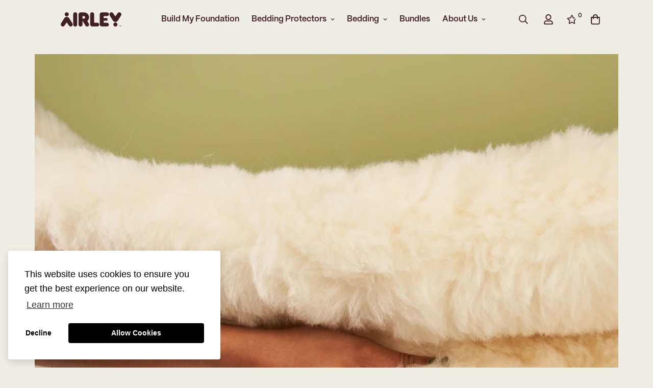

--- FILE ---
content_type: image/svg+xml
request_url: https://cdn.shopify.com/s/files/1/0603/3208/1252/files/AIRLEY_LOGO_DARK_RED.svg?v=1744593486
body_size: 665
content:
<svg viewBox="0 0 702.54 271.22" xmlns="http://www.w3.org/2000/svg" id="Layer_1"><defs><style>.cls-1{fill:#402020;}</style></defs><g><path d="M200.81,203.11c-5.1,0-10.87-2.44-14.02-5.93-3.23-3.54-4.76-6.9-4.76-16.48V92.65c0-11.58,1.01-14.32,4.74-18.37l.09-.1c3.4-3.92,8.29-6.07,13.75-6.07s10.58,2.15,14.01,5.91c3.52,4.01,4.99,7.5,4.99,18.64v88.05c0,8.98-1.9,12.91-4.76,16.05-3.53,3.86-9.04,6.36-14.03,6.36Z" class="cls-1"></path><path d="M313.55,203.11c-6.66,0-11.99-2.98-15.41-8.63l-28.05-46.55v36.17c0,10.83-7.89,19-18.36,19-5.71,0-11.33-2.59-14.68-6.76-3.14-4.02-4.54-9.31-4.54-17.15V91.59c0-10.04,2.24-13.98,6.1-17.4,4.2-3.7,7.59-5.01,18.23-5.01h19.61c11.36,0,16.05,.64,21.63,1.98,9.8,2.78,18.22,8.49,24.37,16.52,6.19,8.09,9.46,17.78,9.46,28,0,12.62-3.91,21.91-13.95,33.13l-2.34,2.61,12.95,20.67c2.4,3.77,3.77,8.38,3.77,12.66,0,10.47-8.08,18.36-18.79,18.36Zm-43.46-99.69v24.6h9.71c.29,0,.58,.01,.87,.01h0c4.28,0,7.71-.96,10.19-2.84,1.98-1.5,4.33-4.33,4.33-9.3,0-5.97-3.89-12.35-14.79-12.35-.27,0-.54,0-.81,.01l-9.5-.13Z" class="cls-1"></path><path d="M364.12,202.05c-10.13,0-14-3.09-16.24-5.78l-.06-.07-.06-.07c-4.61-5.12-5.2-6.91-5.2-26.09V89.88c0-13.43,7.12-21.77,18.57-21.77,5.64,0,11.37,2.63,14.63,6.7,3.43,4.65,4.37,7.79,4.37,20.61v72.03h27.69c7.55,0,10.83,1.24,13.91,3.39,4.32,3.18,7.01,8.42,7.01,13.69,0,4.91-2.3,10.29-5.71,13.38-2.83,2.54-6.18,4.12-14.14,4.12h-44.77Z" class="cls-1"></path><path d="M461.56,202.05c-10.75,0-13.04-.44-16.21-1.6-5.82-2.42-9.36-6.98-10.54-13.53l-.03-.15c-.55-2.54-.75-3.5-.75-13.09V96.49c0-11.98,.27-12.6,1.75-16.07l.05-.13,.05-.13c1.37-3.8,4.7-7.24,8.71-9,4.49-1.8,5.03-1.98,18.45-1.98h28.14c13.3,0,14.09,.21,16.71,.91,7.75,2.02,12.74,8.28,12.74,15.96,0,5.47-2.24,10.58-5.98,13.67l-.05,.04c-2.91,2.47-6.42,4.01-14.89,4.01h-28.11v19.13h23.21c8.83,0,14.31,4.67,14.31,12.18,0,3.84-1.61,7.4-4.43,9.79-2.43,1.84-4.62,2.6-11.58,2.6h-21.51v19.99h26.2c9.85,0,12.98,1.24,16.6,4.22,3.89,3.4,6.03,8.04,6.03,13.07s-2.3,10.26-6.01,13.49c-3.51,2.86-6.4,3.81-16.4,3.81h-36.46Z" class="cls-1"></path><path d="M120.22,111.4c9.45,0,17.91,4.8,23.22,13.16l11.28,17.78h.08l18.03,28.54,.04,.05c2.57,3.84,3.87,8.06,3.87,12.53,0,10.83-8.43,19.65-18.8,19.65-6.68,0-12.76-3.52-17.11-9.92l-20.39-29.18-21.23,29.72c-4.58,6.05-10.38,9.38-16.35,9.38-4.99,0-9.75-2.13-13.39-6.01-3.62-3.85-5.62-8.86-5.62-14.11,0-4.02,1.22-8.16,3.52-11.97l29.67-46.53c5.31-8.33,13.76-13.1,23.18-13.1h0Z" class="cls-1"></path><path d="M120.07,68.11c10.64,0,19.3,8.66,19.3,19.3,0,10.64-8.66,19.3-19.3,19.3-10.64,0-19.3-8.66-19.3-19.3,0-10.64,8.66-19.3,19.3-19.3Z" class="cls-1"></path><path d="M582.32,159.83c-9.45,0-17.91-4.8-23.22-13.16l-11.28-17.78h-.08l-18.03-28.54-.04-.05c-2.57-3.84-3.87-8.06-3.87-12.53,0-10.83,8.43-19.65,18.8-19.65,6.68,0,12.76,3.52,17.11,9.92l20.39,29.18,21.23-29.72c4.58-6.05,10.38-9.38,16.35-9.38,4.99,0,9.75,2.13,13.39,6.01,3.62,3.85,5.62,8.86,5.62,14.11,0,4.02-1.22,8.16-3.52,11.97l-29.67,46.53c-5.31,8.33-13.76,13.1-23.18,13.1h0Z" class="cls-1"></path><path d="M582.47,203.11c-10.64,0-19.3-8.66-19.3-19.3,0-10.64,8.66-19.3,19.3-19.3,10.64,0,19.3,8.66,19.3,19.3,0,10.64-8.66,19.3-19.3,19.3Z" class="cls-1"></path></g><g><path d="M618.03,203.07v-11.09h-4.31v-1.37h10.11v1.37h-4.31v11.09h-1.5Z" class="cls-1"></path><path d="M625.97,203.07v-12.46h1.87l4.4,10.68,4.38-10.68h1.89v12.46h-1.5v-9.86l-4.06,9.86h-1.44l-4.04-9.83v9.83h-1.5Z" class="cls-1"></path></g></svg>

--- FILE ---
content_type: application/x-javascript
request_url: https://app.cart-bot.net/public/status/shop/airley-4948.myshopify.com.js?1769216795
body_size: -322
content:
var giftbee_settings_updated='1744903549c';

--- FILE ---
content_type: application/javascript
request_url: https://f2ea731394c5471a9d794e33d2c42000.js.ubembed.com/
body_size: 327
content:
(function(s){s.src="https://assets.ubembed.com/universalscript/releases/v0.184.0/bundle.js";s.addEventListener("load",function(){ube.init({"environment":"production","geoData":{"latitude":39.96118,"longitude":-82.99879,"continentCode":"NA","countryCode":"US","regionCode":"OH","city":"columbus"},"ubCode":"f2ea731394c5471a9d794e33d2c42000","matchingRules":[]});});document.head.appendChild(s);})(document.createElement("script"));

--- FILE ---
content_type: application/x-javascript
request_url: https://cdn-app.cart-bot.net/public/js/main.js?shop=airley-4948.myshopify.com&1744903549c
body_size: 14484
content:
if(void 0===window.giftbeeloaded||null===document.getElementById("giftbee-loaded")){try{window.giftbeeloaded=!0;var elem54214243=document.createElement("div");elem54214243.id="giftbee-loaded",elem54214243.style.cssText="display:none;",document.body.appendChild(elem54214243)}catch(t){console.error(t)}!function(){var t={bucket:0,capacity:10,delay:500,add:function(){this.bucket++,this.clearBucket()},clearBucketTimeout:null,clearBucket:function(){null!==this.clearBucketTimeout&&clearTimeout(this.clearBucketTimeout);var t=this;setTimeout((function(){t.bucket=0}),this.delay)},hasSpace:function(){return this.bucket<this.capacity}};!function(e){for(var n=[{id:5757,name:"Auto add to cart bot",must_include_any_variant:"true",remove_the_initial_variants:"false",works_in_reverse:"false",status:"enabled",apply_once_per_cart:"true",condition_type:"cart_value",cart_value_min:"1",cart_value_max:"",cart_value_max_enable:"false",apply_once_per_session:"true",apply_only_on_add_to_cart:"false",products_min:"0",products_max:"",products_max_enable:"false",product_variants_contain:[{product_id:"7150977515620",variant_id:"41506334408804",title:"Wool Quilt – All Seasons - US - Queen / White",selling_plan_name:"",selling_plan_id:"",quantity:1},{product_id:"7150977515620",variant_id:"41506334441572",title:"Wool Quilt – All Seasons - US - King / White",selling_plan_name:"",selling_plan_id:"",quantity:1},{product_id:"7150977548388",variant_id:"41506334507108",title:"Wool Quilt – Winter - US - Queen / White",selling_plan_name:"",selling_plan_id:"",quantity:1},{product_id:"7150977548388",variant_id:"41506334539876",title:"Wool Quilt – Winter - US - King / White",selling_plan_name:"",selling_plan_id:"",quantity:1},{product_id:"7150977581156",variant_id:"41506334572644",title:"Wool Mattress Topper - US - Queen / White",selling_plan_name:"",selling_plan_id:"",quantity:1},{product_id:"7150977581156",variant_id:"41506334605412",title:"Wool Mattress Topper - US - King / White",selling_plan_name:"",selling_plan_id:"",quantity:1},{product_id:"7150977613924",variant_id:"41506334670948",title:"Alpaca Quilt – All Seasons - US - Queen / White",selling_plan_name:"",selling_plan_id:"",quantity:1},{product_id:"7150977613924",variant_id:"41506334703716",title:"Alpaca Quilt – All Seasons - US - King / White",selling_plan_name:"",selling_plan_id:"",quantity:1},{product_id:"7150977679460",variant_id:"41506334736484",title:"Alpaca Pillow – Back Sleeper - Pillow / White",selling_plan_name:"",selling_plan_id:"",quantity:1},{product_id:"7150977712228",variant_id:"41506334802020",title:"Alpaca Quilt – Winter - US - Queen / White",selling_plan_name:"",selling_plan_id:"",quantity:1},{product_id:"7150977712228",variant_id:"41506334834788",title:"Alpaca Quilt – Winter - US - King / White",selling_plan_name:"",selling_plan_id:"",quantity:1},{product_id:"7150977744996",variant_id:"41506334900324",title:"Alpaca Pillow – Side Sleeper - Pillow / White",selling_plan_name:"",selling_plan_id:"",quantity:1},{product_id:"7150977777764",variant_id:"41506334933092",title:"Cotton Jersey Mattress and Pillow Protectors - US - Twin / White",selling_plan_name:"",selling_plan_id:"",quantity:1},{product_id:"7150977777764",variant_id:"41506334965860",title:"Cotton Jersey Mattress and Pillow Protectors - US - Full / White",selling_plan_name:"",selling_plan_id:"",quantity:1},{product_id:"7150977777764",variant_id:"41506334998628",title:"Cotton Jersey Mattress and Pillow Protectors - US - Queen / White",selling_plan_name:"",selling_plan_id:"",quantity:1},{product_id:"7150977777764",variant_id:"41506335031396",title:"Cotton Jersey Mattress and Pillow Protectors - US - King / White",selling_plan_name:"",selling_plan_id:"",quantity:1},{product_id:"7150977777764",variant_id:"41506335064164",title:"Cotton Jersey Mattress and Pillow Protectors - US - Pillow Protector Twin Pack / White",selling_plan_name:"",selling_plan_id:"",quantity:1},{product_id:"7150977810532",variant_id:"41506335096932",title:"Tencel Jacquard Mattress and Pillow Protectors - US - Twin / White",selling_plan_name:"",selling_plan_id:"",quantity:1},{product_id:"7150977810532",variant_id:"41506335129700",title:"Tencel Jacquard Mattress and Pillow Protectors - US - Full / White",selling_plan_name:"",selling_plan_id:"",quantity:1},{product_id:"7150977810532",variant_id:"41506335162468",title:"Tencel Jacquard Mattress and Pillow Protectors - US - Queen / White",selling_plan_name:"",selling_plan_id:"",quantity:1},{product_id:"7150977810532",variant_id:"41506335195236",title:"Tencel Jacquard Mattress and Pillow Protectors - US - King / White",selling_plan_name:"",selling_plan_id:"",quantity:1},{product_id:"7150977810532",variant_id:"41506335228004",title:"Tencel Jacquard Mattress and Pillow Protectors - US - Pillow Protector Twin Pack / White",selling_plan_name:"",selling_plan_id:"",quantity:1},{product_id:"7150977843300",variant_id:"41506335293540",title:"Wool Jacquard Mattress and Pillow Protectors - US - Twin / White",selling_plan_name:"",selling_plan_id:"",quantity:1},{product_id:"7150977843300",variant_id:"41506335326308",title:"Wool Jacquard Mattress and Pillow Protectors - US - Full / White",selling_plan_name:"",selling_plan_id:"",quantity:1},{product_id:"7150977843300",variant_id:"41506335359076",title:"Wool Jacquard Mattress and Pillow Protectors - US - Queen / White",selling_plan_name:"",selling_plan_id:"",quantity:1},{product_id:"7150977843300",variant_id:"41506335391844",title:"Wool Jacquard Mattress and Pillow Protectors - US - King / White",selling_plan_name:"",selling_plan_id:"",quantity:1},{product_id:"7150977843300",variant_id:"41506335424612",title:"Wool Jacquard Mattress and Pillow Protectors - US - Pillow Protector Twin Pack / White",selling_plan_name:"",selling_plan_id:"",quantity:1},{product_id:"7150977581156",variant_id:"41559616258148",title:"Wool Mattress Topper - US - Cali King / White",selling_plan_name:"",selling_plan_id:"",quantity:1},{product_id:"7150977777764",variant_id:"41572181508196",title:"Cotton Jersey Mattress and Pillow Protectors - US - Cali King / White",selling_plan_name:"",selling_plan_id:"",quantity:1},{product_id:"7150977810532",variant_id:"41572182130788",title:"Tencel Jacquard Mattress and Pillow Protectors - US - Cali King / White",selling_plan_name:"",selling_plan_id:"",quantity:1},{product_id:"7150977843300",variant_id:"41572182556772",title:"Wool Jacquard Mattress and Pillow Protectors - US - Cali King / White",selling_plan_name:"",selling_plan_id:"",quantity:1}],product_variants_add:[{product_id:"7150980497508",variant_id:"41506342174820",title:"Airley Tote Bag - Default Title",selling_plan_name:"",selling_plan_id:"",quantity:1}],use_date_condition:"false",date_from:null,date_to:null,type:"classic",psp_title:"",psp_description:"",ask_for_confirmation:"false",confirmation_title:"",confirmation_description:"",restrict_amount_to_products_included:"false",add_products_even_if_already_in_the_cart:"false"}],i=[],o=(new Date).getTime(),a=0;a<n.length;a++){var r=!0;if(void 0!==n[a].use_date_condition&&"true"===n[a].use_date_condition){if(void 0!==n[a].date_from&&null!==n[a].date_from&&""!==n[a].date_from.trim())new Date(n[a].date_from).getTime()>o&&(r=!1);if(void 0!==n[a].date_to&&null!==n[a].date_to&&""!==n[a].date_to.trim())new Date(n[a].date_to).getTime()<o&&(r=!1)}!0===r&&i.push(n[a])}if("undefined"!=typeof Shopify&&void 0!==Shopify.currency&&void 0!==Shopify.currency.rate)for(var c=1*Shopify.currency.rate,u=0;u<i.length;u++){var d=i[u];"cart_value"!==d.condition_type&&"cart_value_and_products"!==d.condition_type&&"n_products_and_cart_value"!==d.condition_type||(""!==d.cart_value_min&&(d.cart_value_min=d.cart_value_min*c),""!==d.cart_value_max&&(d.cart_value_max=d.cart_value_max*c))}var l=[];function s(t,e,n){void 0!==l[t]&&clearTimeout(l[t]),l[t]=setTimeout(e,n)}var p,h,f,_,y={cart:{_cartData:{items:[]},get cartData(){if(0===this._cartData.items.length){var t=p.get("cart");if(!1!==t)return t}return this._cartData},set cartData(t){this._cartData=t},clearCartData(){this.cartData={items:[]},p.save("cart",JSON.stringify({items:[]}))},cartCache:{},get:function(e,n){if(void 0===e&&(e=!0),void 0===n&&(n=!0),e){var i=Date.now();if(i=Math.round(i/1500),void 0!==o.cartCache[i]&&Object.keys(o.cartCache[i]).length>0){m&&console.log("---- reading cart data from cache via promise ----");var o=this,a=new Promise(((t,e)=>{t(new Response(JSON.stringify(o.cartCache[i]),{status:200,statusText:"Smashing success!"}))}));return!1,a}}if(!1===t.hasSpace())return console.log("leaky bucket is full"),null;t.add(),o=this;var r=fetch(h.getRootUrl()+"cart.json?cartbot-cart-call",{method:"GET",cache:"no-cache",credentials:"same-origin",headers:{"Content-Type":"application/json"}}).then((function(t){return t.clone().json().then((function(e){var i=JSON.parse(JSON.stringify(e));if(void 0!==window.bndlr&&"function"==typeof window.bndlr.updateCartWithDiscounts)try{var a=window.bndlr.updateCartWithDiscounts(i);void 0!==a.discounted_cart_object&&(i=a.discounted_cart_object)}catch(t){console.log(t)}m&&console.log("---- saving cart data to cache ----",JSON.parse(JSON.stringify(i))),o.cartData=JSON.parse(JSON.stringify(i)),o.cartData=JSON.parse(JSON.stringify(i));var r=Date.now();return r=Math.round(r/1500),o.cartCache[r]=JSON.parse(JSON.stringify(i)),!1,n&&p.save("cart",JSON.stringify(i)),t}))}));return r}},nav:h={getRootUrl:function(){return window.location.origin?window.location.origin+"/":window.location.protocol+"/"+window.location.host+"/"},isHomePage:function(){return"/"===window.location.pathname},isProductPage:function(){return!!/\/products\/([^\?\/\n]+)/.test(window.location.href)},isCartPage:function(){return!!/\/cart\/?/.test(window.location.href)},getProductHandle:function(t){if(void 0===t&&(t=(t=window.location.href).replace("/products/products","/products")),/\/products\/([^\?\/\n]+)/.test(t)){var e=t.match(/\/products\/([^\?\/\n]+)/);if(void 0!==e[1])try{return decodeURIComponent(e[1]).replace("#","")}catch(t){return e[1].replace("#","")}}return!1},getAppApiEndpoint:function(){return"https://app.cart-bot.net/public/api/"},getInvoiceEndpoint:function(){return this.getAppApiEndpoint()+"cdo.php?shop=airley-4948.myshopify.com"},getSellingPlanId:function(){var t=this.getQueryParams(window.location.search);return void 0!==t.selling_plan?t.selling_plan:""},getQueryParams:function(t){t=t.split("+").join(" ");for(var e,n={},i=/[?&]?([^=]+)=([^&]*)/g;e=i.exec(t);)n[decodeURIComponent(e[1])]=decodeURIComponent(e[2]);return n},reload:function(){window.location=self.location,window.location.reload(!0)},isQueryParameterSet:function(t){return void 0!==this.getQueryParams(window.location.search)[t]}},cartbot:{getDefaultCurrency:function(){if("undefined"!=typeof Shopify&&void 0!==Shopify.currency&&void 0!==Shopify.currency.active)var t=Shopify.currency.active;else t="USD";return t}},string:{getRandomString:function(t){for(var e="abcdefghijklmnopqrstuvwxyz0123456789",n=e.length,i=[],o=0;o<t;o++)i.push(e.charAt(Math.floor(Math.random()*n)));return i.join("")}},queue:{queue:{},add:function(t,e,n){void 0===this.queue[t]&&(this.queue[t]={finish:n,q:[],tick:0}),this.queue[t].q.push(e)},process:function(t){if(void 0!==this.queue[t]){this.queue[t].q.length;var e=this.queue[t].tick;void 0!==this.queue[t].q[e]&&(this.queue[t].q[e](),this.tick(t))}},tick:function(t){void 0!==this.queue[t]&&(this.queue[t].tick++,this.queue[t].tick===this.queue[t].q.length?(this.queue[t].finish(),delete this.queue[t]):this.process(t))},cancel:function(t){delete this.queue[t]}},promiseQueue:f={queue:{},add:function(t,e,n){void 0===this.queue[t]&&(this.queue[t]={finish:n,q:[],tick:0}),this.queue[t].q.push(e)},process:function(t){if(void 0!==this.queue[t]){this.queue[t].q.length;var e=this.queue[t].tick;void 0!==this.queue[t].q[e]&&this.queue[t].q[e]().then((function(){setTimeout((function(){f.tick(t)}),10)}))}},tick:function(t){void 0!==this.queue[t]&&(this.queue[t].tick++,this.queue[t].tick===this.queue[t].q.length?(this.queue[t].finish(),delete this.queue[t]):this.process(t))},cancel:function(t){delete this.queue[t]}},cookie:{key:"cartbot_data_",maxAge:36e5,set:function(t,e,n){var i=new Date;t=this.key+t;var o={data:JSON.parse(e),time:(new Date).getTime()};if(e=JSON.stringify(o),n>0){i.setTime(i.getTime()+24*n*60*60*1e3);var a="expires="+i.toUTCString();document.cookie=t+"="+e+";"+a+";path=/"}else document.cookie=t+"="+e+";path=/"},get:function(t){var e=(t=this.key+t)+"=",n=document.cookie;n=n.split(";");for(var i=[],o=0;o<n.length;o++)try{i.push(decodeURIComponent(n[o].trim(" ")))}catch(t){console.error(n[o])}var a="";for(o=0;o<i.length;o++){for(var r=i[o];" "==r.charAt(0);)r=r.substring(1);0==r.indexOf(e)&&(a=r.substring(e.length,r.length),o=i.length)}try{var c=JSON.parse(a);return void 0===c.time?a:c.time<(new Date).getTime()-this.maxAge?"":JSON.stringify(c.data)}catch(t){}return""}},local:p={key:"cartbot_data_",save:function(t,e){try{localStorage.setItem(this.getKey()+t,e)}catch(t){console.log("Error when saving data",t)}},get:function(t){try{var e=localStorage.getItem(this.getKey()+t);return JSON.parse(e)}catch(t){return!1}return!1},getKey:function(){return this.key}},sessionStorage:{key:"cartbot_data_",save:function(t,e){try{sessionStorage.setItem(this.getKey()+t,e)}catch(t){console.log("Error when saving data",t)}},get:function(t){try{var e=sessionStorage.getItem(this.getKey()+t);return JSON.parse(e)}catch(t){return!1}return!1},getKey:function(){return this.key}}},m=!1;!0===y.nav.isQueryParameterSet("botdebug")&&(m=!0);var v=function(){function e(t,e){for(;t&&1===t.nodeType;){if(t.matches(e))return t;t=t.parentNode}return null}canPreventCheckout=!0;var n=!1;function o(e,n){void 0===n&&(n=!1);var i=null;if(void 0!==e)i=e.closest("form, .icartShopifyCartContent");!1===n&&(q=function(){o(e,!0)});y.cart.get(!1).then((function(e){return e.clone().json().then((function(e){var n=function(t,e){var n=[],i=!1;try{var o=/\d+:[a-z0-9]+/,a=document;null!==e&&(a=e);var r=a.querySelectorAll('[name="updates[]"]');if(r.length>0)for(var c=0;c<r.length;c++){var u=r[c],d=u.id;if("string"==typeof d){var l=d.match(o);if(null!==l&&"string"==typeof l[0]){var s=l[0];if((h=1*u.value)>=0){for(var p=0;p<t.items.length;p++)t.items[p].key===s&&t.items[p].quantity!=h&&n.push({key:t.items[p].key,id:t.items[p].id,quantity:h});i=!0}}}if(!1===i&&r.length===t.items.length){var h;if(void 0===u.dataset.index)var f=c+1;if(("string"==typeof f||"number"==typeof f)&&(f*=1)>0&&(h=1*u.value)>=0)for(p=0;p<t.items.length;p++)p+1===f&&t.items[p].quantity!=h&&n.push({key:t.items[p].key,id:t.items[p].id,quantity:h})}}}catch(t){console.error(t)}return n}(e,i);if(!(n.length>0))return changesWereMadeToTheCart=!1,d(!1,!1,"");if(!1===changesWereMadeToTheCart){var o=function(t,e){var n=!1;try{var i=/\d+:[a-z0-9]+/,o=document;null!==e&&(o=e);var a=o.querySelectorAll('[name="updates[]"]');if(a.length>0)for(var r=0;r<a.length;r++){var c=a[r],u=c.id;if("string"==typeof u){var d=u.match(i);if(null!==d&&"string"==typeof d[0]){var l=d[0];if((p=1*c.value)>=0){for(var s=0;s<t.items.length;s++)t.items[s].key===l&&t.items[s].quantity!=p&&(t.items[s].quantity=p,t.items[s].line_price=p*t.items[s].price,t.items[s].original_line_price=p*t.items[s].original_price,t.items[s].final_line_price=p*t.items[s].final_price);n=!0}}}if(!1===n&&a.length===t.items.length){var p;if(void 0===c.dataset.index)var h=r+1;if(("string"==typeof h||"number"==typeof h)&&(h*=1)>0&&(p=1*c.value)>=0)for(s=0;s<t.items.length;s++)s+1===h&&t.items[s].quantity!=p&&(t.items[s].quantity=p,t.items[s].line_price=p*t.items[s].price,t.items[s].original_line_price=p*t.items[s].original_price,t.items[s].final_line_price=p*t.items[s].final_price)}}}catch(t){console.error(t)}return{cartData:t,quantityWasFixed:n}}(e,i);e=o.cartData,y.cart.cartData=e}var a=g(void 0,!1,"");return a.add.length>0||a.remove.length>0?async function(e,n){void 0===n&&(n=!0);var i=function(t){for(var e={},n=0;n<t.length;n++)void 0!==t[n].key?e[t[n].key]=t[n].quantity:void 0!==t[n].id&&(e[t[n].id]=t[n].quantity);return e}(e);if(!0===C)return console.log("Already adding to the cart"),null;if(C=!0,!1===t.hasSpace())return console.log("leaky bucket is full"),null;t.add();var o=".js",a="",r="/";void 0!==window.Shopify&&void 0!==window.Shopify.routes&&"string"==typeof window.Shopify.routes.root&&(r=window.Shopify.routes.root);return await fetch(r+"cart/update"+o+"?cartbot-cart-call&"+a,{method:"POST",cache:"no-cache",credentials:"same-origin",headers:{"Content-Type":"application/json"},redirect:"follow",referrerPolicy:"no-referrer",body:JSON.stringify({updates:i})}).then((function(t){if(C=!1,n&&(void 0===t.status||200!==t.status))throw new Error("Cartbot: Couldnt add the product to the cart automatically. Please recreate your bot or check that the product you are trying to add exists and has the correct selling plan selected (if needed). "+t.status);"function"==typeof q&&q()})).catch((function(t){return C=!1,"function"==typeof q&&q(),null}))}(n).then((function(t){return d(!1,!1,"")})):void 0}))})).then((function(t){a()}))}function a(){if(void 0!==window.bndlr&&"function"==typeof bndlr.canUseCheckout&&"function"==typeof bndlr.checkout&&!0===bndlr.canUseCheckout())return bndlr.checkout(),!0;var t=!1;try{void 0!==window.gokwikSdk&&void 0!==window.gokwikSdk.initCheckout&&void 0!==window.merchantInfo&&(window.gokwikSdk.initCheckout(window.merchantInfo),t=!0)}catch(t){console.error(t)}if(!1===t){var e=document.querySelector(".cartbot-checkout-button-clicked");null!==e&&!1===changesWereMadeToTheCart?(canPreventCheckout=!1,e.click(),canPreventCheckout=!0,setTimeout((function(){window.location.href="/checkout"}),4e3)):window.location.href="/checkout"}}function r(t,e){return y.cart.get(!1).then((function(n){return d(!0,t,e)}))}function c(){return m&&console.log("== refreshing local cart =="),y.cart.get(!1)}function d(t,e,n){void 0===n&&(n="");var i=g(void 0,e,n),o=JSON.parse(JSON.stringify(i.remove));return i.add.length>0?(changesWereMadeToTheCart=!0,P(i.add).then((function(e){o.length>0?O(o).then((function(e){t&&y.nav.isCartPage()&&y.nav.reload()})):t&&y.nav.isCartPage()&&null!==e&&(console.log("reloading the cart page"),y.nav.reload())}))):i.remove.length>0?(changesWereMadeToTheCart=!0,O(i.remove).then((function(e){t&&y.nav.isCartPage()&&y.nav.reload()}))):new Promise(((t,e)=>{t(new Response("",{status:200,statusText:"Fallback promise."}))}))}function l(arguments,t){void 0===t&&(t=!1);var e=arguments[0],n=arguments[1],i=h(e,"add"),o=h(e,"change"),a={};if(i||t&&o)if(null!==n&&"object"==typeof n&&"object"==typeof n.body)for(var r of n.body.entries())a[r[0]]=r[1];else if("object"==typeof n&&"string"==typeof n.body&&void 0!==n.headers&&"string"==typeof n.headers["Content-Type"]&&-1!==n.headers["Content-Type"].indexOf("application/json"))try{a=JSON.parse(n.body)}catch(t){}else if("object"==typeof n&&"string"==typeof n.body)a=y.nav.getQueryParams(n.body);else if("object"==typeof n&&void 0===n.body)try{for(var r of n.entries())a[r[0]]=r[1]}catch(t){console.log(t)}else if("string"==typeof n){try{a=JSON.parse(n)}catch(t){}if(0===Object.keys(a).length)try{a=y.nav.getQueryParams(n)}catch(t){}}if(void 0!==a.line&&void 0===a.id){var c=JSON.parse(JSON.stringify(y.cart.cartData)),u=1*a.line;u-=1,void 0!==c.items&&void 0!==c.items[u]&&(a.id=c.items[u].id,a.key=c.items[u].key)}if(void 0!==a.items&&void 0!==a.items[0]){var d=a.items;(a=a.items[0]).items=d}if(void 0!==a.updates&&Object.keys(a.updates).length>0){d=[];for(var l in a.updates)a.updates.hasOwnProperty(l)&&d.push({id:l,quantity:a.updates[l]});(a=d[0]).items=d}if(void 0!==a["id[]"]&&(a.id=a["id[]"]),void 0!==a["items[0][id]"]&&(a.id=a["items[0][id]"]),void 0!==a["items[0][quantity]"]&&(a.quantity=a["items[0][quantity]"]),void 0!==a["items[0][selling_plan]"]&&(a.selling_plan=a["items[0][selling_plan]"]),"string"==typeof a.id&&-1!==a.id.indexOf(":")){var s=a.id.split(":");"string"==typeof s[0]&&s[0].length>0&&(a.id=s[0])}if(void 0!==a.id){var p=1;void 0!==a.quantity&&(p=a.quantity);var f="";void 0!==a.selling_plan&&(f=a.selling_plan);var _=[];if(void 0!==a.items&&a.items.length>1)for(var m=0;m<a.items.length;m++){var v=a.items[m];if(void 0!==v.id){var g=1;void 0!==v.quantity&&(g=v.quantity);var w="";void 0!==v.selling_plan&&(w=v.selling_plan);var b={id:v.id,quantity:g,selling_plan:w};_.push(b)}}if(0===_.length){var k=!0;for(m=0;k;){if(void 0===a["items["+m+"][id]"])k=!1;else{var S=a["items["+m+"][id]"];g=1;void 0!==a["items["+m+"][quantity]"]&&(g=a["items["+m+"][quantity]"]);w="";void 0!==a["items["+m+"][selling_plan]"]&&(w=a["items["+m+"][selling_plan]"]);b={id:S,quantity:g,selling_plan:w};_.push(b)}m++}}return""!==a.id&&(1*a.id+""==a.id+""&&{id:a.id,quantity:p,selling_plan:f,other_items:_,number_of_line_in_cart:a.line})}return!1}function p(arguments){var t=arguments[0],e=["/cart/"],n=["cartbot-cart-call","bundler-cart-call"],i=!1;if("string"==typeof t)for(var o=0;o<e.length;o++)if(-1!==t.indexOf(e[o])){for(var a=!1,r=0;r<n.length;r++)-1!==t.indexOf(n[r])&&(a=!0);!1===a&&(i=!0,o=e.length)}return i}function h(t,e){var n={add:["/cart/add.js","/cart/add.json","/cart/add"],change:["/cart/change.js","/cart/change.json","/cart/change","/cart/update.js","/cart/update.json"],clear:["/cart/clear.js","/cart/clear.json","/cart/clear"]};if(n.change.push("/cart/update"),void 0===n[e])return!1;var i=["cartbot-cart-call"];"change"===e&&i.push("bundler-cart-call");var o=n[e],a=!1;if("string"==typeof t)for(var r=0;r<o.length;r++)if(-1!==t.indexOf(o[r])){for(var c=!1,u=0;u<i.length;u++)-1!==t.indexOf(i[u])&&(c=!0);!1===c&&(a=!0,r=o.length)}return a}function f(t){try{JSON.parse(t)}catch(t){return!1}return!0}function v(t,e,n){var i={add:[],remove:[]};if(void 0!==t.other_items&&t.other_items.length>1){var o=g(t.other_items[0],e,n,t.other_items);void 0!==o.add&&o.add.length>0&&(i.add=i.add.concat(o.add)),void 0!==o.remove&&o.remove.length>0&&(i.remove=i.remove.concat(o.remove))}else i=g(t,e,n);return i}function g(t,e,n,o){if(m&&(console.log("---- getActions ----"),console.trace()),void 0===e&&(e=!1),void 0===o&&(o=[]),void 0!==window.completelyDisableCartbotApp&&!0===window.completelyDisableCartbotApp)return console.log("Cartbot app was disabled by the completelyDisableCartbotApp variable"),{add:[],remove:[]};void 0===n&&(n="");var a=JSON.parse(JSON.stringify(y.cart.cartData));JSON.parse(JSON.stringify(a));m&&console.log("cart in getActions",JSON.parse(JSON.stringify(a)));var r=[];if(o.length<=1&&(o=[t]),void 0!==o&&o.length>0)for(var c=0;o.length>c;c++){var u=o[c];if(null!=u){var d=!1;if(null!==a&&void 0!==a.items&&a.items.length>0)for(var l=0;l<a.items.length;l++){var s="";void 0!==a.items[l].selling_plan_allocation&&(s=a.items[l].selling_plan_allocation.selling_plan.id);var p="";void 0!==u.selling_plan&&(p=u.selling_plan);var h=!1;1*a.items[l].id!=1*u.id&&a.items[l].key!==u.id||(h=!0),"string"==typeof a.items[l].key&&0===a.items[l].key.indexOf(u.id+":")&&(h=!0),!0===h&&(s+""==p+""||1*u.quantity==0&&"change"===n)&&(a.items[l].quantity="change"===n?1*u.quantity:1*a.items[l].quantity+1*u.quantity,d=!0,l=a.items.length)}if(!1===d&&"change"!==n){var f={id:1*u.id,quantity:1*u.quantity,key:1*u.id};void 0!==u.selling_plan&&null!==u.selling_plan&&(f.selling_plan_allocation={selling_plan:{id:u.selling_plan}}),a.items.push(f)}void 0!==u.quantity&&u.quantity}}var v=0;if(void 0!==a.items&&a.items.length>0)for(l=0;l<a.items.length;l++)void 0!==a.items[l].line_price&&void 0!==a.items[l].quantity&&a.items[l].quantity>0&&(v+=a.items[l].line_price);v/=100,m&&console.log("totalCartValue",v);for(var g=[],w=[],b=0;b<i.length;b++)for(var k=i[b],S=!0,C=0;S&&C<1e4;){S=!1,C++;var q=JSON.parse(JSON.stringify(a)),P=!0,T="true"!==k.must_include_any_variant,O="true"===k.works_in_reverse;"n_products"!==k.condition_type&&"n_products_and_cart_value"!==k.condition_type||(T=!1);var J=!1,j=[],A=!1;if("true"===k.ask_for_confirmation)try{var E=y.sessionStorage.get("blocked_confirmation_bots");null!==E&&void 0!==E["_"+k.id]&&(A=!0,P=!1)}catch(t){console.error("cartbot",t)}if("true"===k.apply_once_per_session&&!0!==e)try{""!==(X=y.cookie.get("applied_rules"))&&(X=JSON.parse(X)),void 0!==X["_"+k.id]&&(A=!0,P=!1)}catch(t){console.error("cartbot",t)}if("products"===k.condition_type||"n_products"===k.condition_type||"cart_value_and_products"===k.condition_type||"n_products_and_cart_value"===k.condition_type){var N=[];if(k.product_variants_contain.length>0){for(var x=0,D=0,U=0,M=0;M<k.product_variants_contain.length;M++)for(var W=k.product_variants_contain[M],R=0,Q=(JSON.parse(JSON.stringify(j)),JSON.parse(JSON.stringify(a.items)),0);Q<a.items.length;Q++){s="";if(void 0!==(f=a.items[Q]).selling_plan_allocation&&(s=f.selling_plan_allocation.selling_plan.id+""),1*W.variant_id==1*f.id&&f.quantity>0&&R<W.quantity&&(W.selling_plan_id+""===s||"one_time_or_any"===W.selling_plan_id||"any"===W.selling_plan_id&&""!==s))if("n_products"===k.condition_type||"n_products_and_cart_value"===k.condition_type){var I=null;"true"===k.products_max_enable?(I=1*k.products_max,I-=x):I=99999999;var H=f.quantity;H>I&&(H=I),x++,D+=H,U+=f.quantity,f.quantity=f.quantity-H,"n_products_and_cart_value"===k.condition_type&&(R=H),m&&console.log("Reducing quantity of item "+f.id+" for quantity of "+H+" because of "+k.name+" rule"),j.push({id:W.variant_id,quantity:H,line_key:f.key})}else{var L=f.quantity;L>W.quantity&&(L=W.quantity),f.quantity=f.quantity-L,(R+=L)===W.quantity&&x++,m&&console.log("Reducing quantity of item "+f.id+" for quantity of "+L+" because of "+k.name+" rule",f.quantity),j.push({id:W.variant_id,quantity:W.quantity,line_key:f.key})}else 1*W.variant_id==1*f.id&&(f.quantity<=0&&N.push("Item "+f.id+" doesnt have enough quantity: "+f.quantity),R>=W.quantity&&N.push("We applied more quantity already than what is required for "+1*W.variant_id+". Applied quantity: "+R),W.selling_plan_id+""!==s&&"one_time_or_any"!==W.selling_plan_id&&"any"===W.selling_plan_id&&""!==s&&N.push("Selling plan doesnt match "+1*W.variant_id+". Selling plan: "+s),m&&console.log("reasons",N));!0===T?x===k.product_variants_contain.length&&(Q=a.items.length):"n_products"===k.condition_type||"n_products_and_cart_value"===k.condition_type?"true"===k.products_max_enable&&D>=1*k.products_max?(Q=a.items.length,m&&console.log("Stopping the loop")):m&&console.log("NOT stopping the loop"):x>0?(Q=a.items.length,m&&console.log("Stopping the loop"),"false"===k.apply_once_per_cart&&(M=k.product_variants_contain.length)):m&&console.log("NOT stopping the loop")}!0===T?(P=x===k.product_variants_contain.length,"cart_value_and_products"===k.condition_type&&(_=!0===P)):"n_products"===k.condition_type||"n_products_and_cart_value"===k.condition_type?(P=D>=1*k.products_min,"true"===k.products_max_enable&&U>1*k.products_max&&(P=!1)):"cart_value_and_products"===k.condition_type?_=x>0:P=x>0}}else if("cart_value"===k.condition_type){P=!1;var $=v;"true"===k.cart_value_max_enable?1*k.cart_value_min<=$&&1*k.cart_value_max>=$&&(P=!0):1*k.cart_value_min<=$&&(P=!0)}if("cart_value_and_products"===k.condition_type){let t=!1,e=_;if(P=!1,"true"===k.restrict_amount_to_products_included){var K={};v=0;for(let t=0;t<k.product_variants_contain.length;t++)for(let e=0;e<a.items.length;e++)void 0===K[a.items[e].variant_id+"_"+e]&&a.items[e].variant_id+""==k.product_variants_contain[t].variant_id+""&&(v+=a.items[e].line_price,K[a.items[e].variant_id+"_"+e]=!0);v/=100}"true"===k.cart_value_max_enable?1*k.cart_value_min<=v&&1*k.cart_value_max>=v&&(t=!0):1*k.cart_value_min<=v&&(t=!0),P=!0===t&&!0===e}if("n_products_and_cart_value"===k.condition_type){let t=!1;P=!1,"true"===k.cart_value_max_enable?t=v>=1*k.cart_value_min&&v<=1*k.cart_value_max:v>=1*k.cart_value_min&&(t=!0),!0===t&&(P=D>=1*k.products_min)}if(m&&console.log("canAddItems",P),P){if("true"===k.apply_only_on_add_to_cart&&"add"!==n){S=!1;continue}if(k.product_variants_add.length>0){for(M=0;M<k.product_variants_add.length;M++){var B=(et=k.product_variants_add[M]).quantity,F=!1;if("add"!==n||"true"===k.apply_once_per_cart||"false"===k.remove_the_initial_variants)for(Q=0;Q<a.items.length;Q++){s="";if(void 0!==(f=a.items[Q]).selling_plan_allocation&&(s=f.selling_plan_allocation.selling_plan.id),1*et.variant_id==1*f.id&&f.quantity>0&&s+""==et.selling_plan_id+""){var z=!0;if("true"===k.add_products_even_if_already_in_the_cart&&(z=!1,void 0!==f.properties&&void 0!==f.properties._added_by_cartbot&&(z=!0)),!0===z){var G=f.quantity;if(G>et.quantity&&(G=et.quantity),B<G&&(G=B),"true"===k.remove_the_initial_variants&&"false"===k.apply_once_per_cart||(B-=G)<0&&(B=0),F=!0,f.quantity=f.quantity-G,m&&(console.log("Subtracting quantity of item "+f.id+" for quantity of "+G+" because of "+k.name+" rule"),console.log("New quantity "+f.quantity)),"true"===k.apply_once_per_cart&&f.quantity>0&&O&&"cart_value"!==k.condition_type){var V=JSON.parse(JSON.stringify(k));r.push(V),S=!1}if("true"===k.apply_once_per_cart&&f.quantity>0&&O&&"cart_value"===k.condition_type){V=JSON.parse(JSON.stringify(k));r.push(V),S=!1}}}}!1===F||!0===F&&B>0?(!1===A&&g.push({id:et.variant_id,quantity:B,selling_plan:et.selling_plan_id,rule_id:k.id,product_id:et.product_id}),J=!0,m&&(console.log("Adding variant "+et.variant_id+" to the cart with quantity of "+B+" because of "+k.name+" rule."),console.log("variantsToAdd",JSON.parse(JSON.stringify(g)),g)),"false"===k.apply_once_per_cart&&"cart_value"!==k.condition_type&&(S=!0)):("false"===k.apply_once_per_cart&&"cart_value"!==k.condition_type&&(S=!0),j.length>0&&"true"===k.remove_the_initial_variants&&"false"===k.apply_once_per_cart&&(J=!0))}if("true"===k.apply_once_per_session&&!0===J&&!0!==e)try{var X;(X=""!==(X=y.cookie.get("applied_rules"))?JSON.parse(X):{})["_"+k.id]=k.id,y.cookie.set("applied_rules",JSON.stringify(X),0)}catch(t){}}}else a=JSON.parse(JSON.stringify(q)),O&&(m&&console.log("Adding rule in for removal",JSON.parse(JSON.stringify(k)),JSON.parse(JSON.stringify(q))),r.push(JSON.parse(JSON.stringify(k))));"true"===k.remove_the_initial_variants&&!0===J&&(w=w.concat(JSON.parse(JSON.stringify(j)))),j=[]}if(m&&console.log("rulesForRemoval",JSON.parse(JSON.stringify(r))),r.length>0)for(var Z=0;Z<r.length;Z++){k=r[Z];var Y=[],tt=a;for(M=0;M<k.product_variants_add.length;M++){var et=k.product_variants_add[M];for(Q=0;Q<tt.items.length;Q++){s="";if(void 0!==(f=tt.items[Q]).selling_plan_allocation&&(s=f.selling_plan_allocation.selling_plan.id+""),1*et.variant_id==1*f.id&&f.quantity>0&&et.selling_plan_id+""===s){Q=tt.items.length;var nt=1*et.quantity;"cart_value"===k.condition_type&&f.quantity>1*et.quantity&&(nt=f.quantity),"true"===k.works_in_reverse&&(nt=f.quantity),Y.push({id:et.variant_id,quantity:1*nt,line_key:f.key}),f.quantity-=1*nt,m&&(console.log("Removing variant "+et.variant_id+" for quantity of "+nt+" because of "+k.name+" rule"),console.log("Current quantity "+f.quantity+". Item id "+f.id),console.log(JSON.parse(JSON.stringify(tt))))}}}w=w.concat(JSON.parse(JSON.stringify(Y)))}return m&&y.nav.isQueryParameterSet("test")?{add:[],remove:[]}:(m&&console.log({add:JSON.parse(JSON.stringify(g)),remove:JSON.parse(JSON.stringify(w))}),{add:g,remove:w})}function w(){if("function"==typeof window.SLIDECART_UPDATE)try{window.SLIDECART_UPDATE()}catch(t){}if(void 0!==window.theme&&void 0!==window.theme.ajaxCart&&"function"==typeof window.theme.ajaxCart.update)try{window.theme.ajaxCart.update()}catch(t){}if("function"==typeof window.icartCartActivityEvent)try{window.icartCartActivityEvent()}catch(t){}try{document.dispatchEvent(new CustomEvent("cart:refresh"))}catch(t){}try{document.documentElement.dispatchEvent(new CustomEvent("cart:refresh",{bubbles:!0}))}catch(t){}try{document.dispatchEvent(new CustomEvent("product:added",{detail:{quantity:1},bubbles:!0}))}catch(t){}if(void 0!==window.HsCartDrawer&&"function"==typeof window.HsCartDrawer.updateSlideCart&&s("hscartdrawer",(function(){try{HsCartDrawer.updateSlideCart()}catch(t){console.log(t)}}),100),void 0!==window.Hs_CartDrawer&&"function"==typeof window.Hs_CartDrawer.updateSlideCart&&s("hscartdrawer",(function(){try{Hs_CartDrawer.updateSlideCart()}catch(t){console.log(t)}}),100),void 0!==window.HS_SLIDE_CART_OPEN&&"function"==typeof window.HS_SLIDE_CART_OPEN&&s("hscartdraweropen",(function(){try{window.HS_SLIDE_CART_OPEN()}catch(t){bundlerConsole.log(t)}}),100),"undefined"!=typeof theme&&void 0!==theme.Cart&&"function"==typeof theme.Cart.updateCart)try{theme.Cart.updateCart()}catch(t){}if("function"==typeof window.updateMiniCartContents)try{window.updateMiniCartContents()}catch(t){}if("function"==typeof window.loadEgCartDrawer)try{window.loadEgCartDrawer()}catch(t){}try{document.dispatchEvent(new CustomEvent("cart:build"))}catch(t){}try{document.dispatchEvent(new CustomEvent("obsidian:upsell:refresh")),document.dispatchEvent(new CustomEvent("obsidian:upsell:open"))}catch(t){}var t=document.getElementById("site-cart");if(null!==t)try{t.show()}catch(t){}if("undefined"!=typeof CartJS&&"function"==typeof CartJS.getCart)try{CartJS.getCart()}catch(t){console.log(t)}if(void 0!==window.SLIDECART_UPDATE)try{window.SLIDECART_UPDATE()}catch(t){bundlerConsole.log(t)}if(void 0!==window.SLIDECART_OPEN&&setTimeout((function(){try{window.SLIDECART_OPEN()}catch(t){bundlerConsole.log(t)}}),500),"undefined"!=typeof Shopify&&void 0!==Shopify.theme&&void 0!==Shopify.theme.jsAjaxCart&&"function"==typeof Shopify.theme.jsAjaxCart.updateView)try{Shopify.theme.jsAjaxCart.updateView()}catch(t){}if("undefined"!=typeof Shopify&&void 0!==Shopify.theme&&void 0!==Shopify.theme.ajaxCart&&"function"==typeof Shopify.theme.ajaxCart.updateView)try{y.cart.get(!1).then((function(t){t.clone().json().then((function(t){Shopify.theme.ajaxCart.updateView({cart_url:window.location.origin+"/cart"},t)}))}))}catch(t){}if(void 0!==window.theme&&void 0!==window.theme.MiniCart&&"function"==typeof window.theme.MiniCart.update)try{theme.MiniCart.update()}catch(t){}if(void 0!==window.ajaxCart&&"function"==typeof window.ajaxCart.load)try{window.ajaxCart.load()}catch(t){}if(void 0!==window.cart&&"function"==typeof window.cart.getCart)try{window.cart.getCart()}catch(t){}if(void 0!==window.geckoShopify&&"function"==typeof window.geckoShopify.onCartUpdate)try{window.geckoShopify.onCartUpdate(1,1,19041994)}catch(t){}if(void 0!==window.Shopify&&"function"==typeof window.Shopify.KT_onItemAdded)try{window.Shopify.KT_onItemAdded()}catch(t){}if("function"==typeof window.flatRefreshCartCallback)try{window.flatRefreshCartCallback()}catch(t){}try{(e=document.querySelectorAll("html")[0]._x_dataStack[0]).updateCart(!0)}catch(t){}try{document.dispatchEvent(new CustomEvent("product:added",{detail:{quantity:0}}))}catch(t){}try{void 0!==window.Alpine&&window.Alpine.store("main").fetchCart()}catch(t){}try{void 0!==window.Alpine&&Alpine.store("xMiniCart").reLoad()}catch(t){}try{void 0!==window.Hs_CartDrawer&&"function"==typeof window.Hs_CartDrawer.updateSlideCart&&window.Hs_CartDrawer.updateSlideCart()}catch(t){}try{"function"==typeof window.updateCartDrawer&&window.updateCartDrawer()}catch(t){}try{void 0!==window.PXUTheme&&void 0!==window.PXUTheme.jsAjaxCart&&"function"==typeof window.PXUTheme.jsAjaxCart.updateView&&window.PXUTheme.jsAjaxCart.updateView()}catch(t){}try{void 0!==window.liquidAjaxCart&&"function"==typeof window.liquidAjaxCart.update&&window.liquidAjaxCart.update()}catch(t){}try{var e;null!==(e=document.querySelector("#ajax-cart"))&&"function"==typeof e.getCartData&&e.getCartData()}catch(t){}try{window.dispatchEvent(new Event("cart:updated"))}catch(t){}void 0!==window.cart&&"function"==typeof window.cart.getCart&&(setTimeout((function(){try{window.cart.getCart()}catch(t){console.log(t)}}),1e3),setTimeout((function(){try{window.cart.getCart()}catch(t){console.log(t)}}),2e3),setTimeout((function(){try{window.cart.getCart()}catch(t){console.log(t)}}),5e3),setTimeout((function(){try{window.cart.getCart()}catch(t){console.log(t)}}),1e4));try{y.cart.get(!1).then((function(t){t.clone().json().then((function(t){document.dispatchEvent(new CustomEvent("theme:cart:reload"));var e=document.querySelector('#cart-icon-bubble .cart-count-bubble span[aria-hidden="true"]');null!==e&&(e.innerHTML=t.item_count);var n=document.querySelector("#cart-notification-button");null!==n&&(n.innerHTML=n.innerHTML.replace(/\d+/,t.item_count));var i=document.querySelector(".cart-link__count");if(null!==i&&(t.item_count>0?i.innerHTML=t.item_count:i.innerHTML=""),void 0!==t.items&&0===t.items.length){var o=document.querySelector("cart-drawer.drawer");null!==o&&o.classList.add("is-empty")}void 0!==window.halo&&void 0!==window.halo.updateSidebarCart&&window.halo.updateSidebarCart(t);try{if(void 0!==window.theme&&void 0!==window.theme.cart&&void 0!==window.theme.cart.store&&"function"==typeof window.theme.cart.store.getState){var a=window.theme.cart.store.getState();"function"==typeof a.updateNote&&a.updateNote(t.note)}}catch(t){console.log(t)}}))}))}catch(t){console.error(t)}try{y.cart.get(!1).then((function(t){t.clone().json().then((function(t){if(void 0!==t.item_count){var e=t.item_count,n=document.querySelector("cart-count");null!==n&&(n.innerHTML=e);var i=document.querySelector(".satcb-cs-header-title .satcb-cs-header-count");null!==i&&(i.innerHTML=e);var o=document.querySelector("#CartCount [data-cart-count]");null!==o&&(o.innerHTML=e)}"undefined"!=typeof window&&void 0!==window.wetheme&&void 0!==window.wetheme.updateCartDrawer&&window.wetheme.updateCartDrawer(t)}))}))}catch(t){}try{var n=document.querySelector("cart-notification")||document.querySelector("cart-drawer mini-cart")||document.querySelector("cart-drawer")||document.querySelector("product-form.product-form")||document.querySelector("#mini-cart")||document.querySelector("sht-cart-drwr-frm");if(null!==n&&"function"==typeof n.renderContents){var i="cart-drawer,cart-icon-bubble";if("function"==typeof n.getSectionsToRender){var o=[];i=n.getSectionsToRender();for(var a in i)i.hasOwnProperty(a)&&("string"==typeof i[a].section?o.push(i[a].section):"string"==typeof i[a].id&&o.push(i[a].id));o.length>0&&(i=o.join(","))}fetch(y.nav.getRootUrl()+"cart?sections="+i,{method:"GET",cache:"no-cache",credentials:"same-origin",headers:{"Content-Type":"application/json"}}).then((function(t){try{return t.clone().json().then((function(t){try{var e={sections:t};n.renderContents(e)}catch(t){}}))}catch(t){}}))}}catch(t){console.error(t)}try{var r=document.querySelector("loess-cart-items")||document.querySelector("loess-cart-drawer-items");if(null!==r&&"function"==typeof r.renderCartItems){i="cart-drawer,cart-icon-bubble";if("function"==typeof r.getSectionsToRender){o=[],i=r.getSectionsToRender();for(var a in i)i.hasOwnProperty(a)&&("string"==typeof i[a].section?o.push(i[a].section):"string"==typeof i[a].id&&o.push(i[a].id));o.length>0&&(i=o.join(","))}fetch(y.nav.getRootUrl()+"cart?sections="+i,{method:"GET",cache:"no-cache",credentials:"same-origin",headers:{"Content-Type":"application/json"}}).then((function(t){try{return t.clone().json().then((function(t){y.cart.get(!0).then((function(e){e.clone().json().then((function(e){e.sections=t,r.renderCartItems(e)}))}))}))}catch(t){console.error(t)}}))}}catch(t){console.error(t)}try{var c=document.querySelector(".minicart__outerbox");if(null!==c&&"function"==typeof window.cartContentUpdate){i=c.dataset.section;fetch(y.nav.getRootUrl()+"cart?sections="+i,{method:"GET",cache:"no-cache",credentials:"same-origin",headers:{"Content-Type":"application/json"}}).then((function(t){try{return t.clone().json().then((function(t){y.cart.get(!0).then((function(e){e.clone().json().then((function(e){e.sections=t,window.cartContentUpdate(e,c,i)}))}))}))}catch(t){console.error(t)}}))}}catch(t){console.error(t)}try{setTimeout((()=>{document.dispatchEvent(new CustomEvent("dispatch:cart-drawer:refresh"))}),500)}catch(t){}try{"function"===window.$&&window.$("form.cart-drawer").length>0&&(window.$(".cart-drawer input").first().trigger("blur"),setTimeout((function(){window.$(".cart-drawer input").first().trigger("input")}),350))}catch(t){console.log(t)}try{window.dispatchEvent(new Event("update_cart"))}catch(t){}try{document.dispatchEvent(new Event("theme:cartchanged"))}catch(t){}try{void 0!==window.theme&&void 0!==window.theme.cart&&"function"==typeof window.theme.cart._updateCart&&window.theme.cart._updateCart()}catch(t){}try{void 0!==window.AMG&&void 0!==window.AMG.sidecart&&"function"==typeof window.AMG.sidecart.refresh&&window.AMG.sidecart.refresh()}catch(t){}if(void 0!==window.ajaxCart&&"function"==typeof window.ajaxCart.load)try{ajaxCart.load()}catch(t){}if(void 0!==window.Shopify&&"function"==typeof window.Shopify.onItemAdded)try{window.Shopify.onItemAdded()}catch(t){}if(void 0!==window.Rebuy&&void 0!==window.Rebuy.Cart&&"function"==typeof window.Rebuy.Cart.fetchShopifyCart)try{Rebuy.Cart.fetchShopifyCart((function(t){}))}catch(t){}try{void 0!==window.theme&&void 0!==window.theme.partials&&void 0!==window.theme.partials.Cart&&"function"==typeof window.theme.partials.Cart.updateAllHtml&&window.theme.partials.Cart.updateAllHtml((function(){}))}catch(t){}try{void 0!==window.refreshCart&&window.refreshCart()}catch(t){}try{void 0!==window.upcartRefreshCart&&window.upcartRefreshCart()}catch(t){}try{void 0!==window.theme&&void 0!==window.theme.updateCartSummaries&&window.theme.updateCartSummaries()}catch(t){}try{void 0!==window.liquidAjaxCart&&"function"==typeof window.liquidAjaxCart.cartRequestUpdate&&window.liquidAjaxCart.cartRequestUpdate()}catch(t){}try{var u=document.querySelector("cart-root");null!=u&&"function"==typeof u.updateHtml&&u.updateHtml()}catch(t){console.log(t)}try{var d=document.querySelector("cart-drawer");null!=d&&"function"==typeof d.update&&d.update()}catch(t){console.log(t)}try{void 0!==window.theme&&"function"==typeof window.theme.CartDrawer&&new theme.CartDrawer}catch(t){}try{var l=document.querySelectorAll("#MinimogCartDrawer");void 0!==l[0]&&"function"==typeof l[0].onCartDrawerUpdate&&l[0].onCartDrawerUpdate()}catch(t){console.log(t)}}function b(t,e=new FormData,n=""){for(let o in t)if(t.hasOwnProperty(o)){const a=t[o],r=n?`${n}[${o}]`:o;if("object"!=typeof a||Array.isArray(a))if(Array.isArray(a))for(var i=0;i<a.length;i++)b(a[i],e,`${r}[${i}]`);else e.append(r,a);else b(a,e,r)}return e}function k(t){let e="";for(let[n,i]of t.entries())e.length>0&&(e+="&"),e+=`${encodeURIComponent(n)}=${encodeURIComponent(i)}`;return e}function S(t,e){for(var n={items:[]},i=0;i<t.length;i++){var o={id:t[i].id,quantity:t[i].quantity};void 0!==t[i].selling_plan&&""!==t[i].selling_plan&&(o.selling_plan=t[i].selling_plan),void 0!==e&&(o.properties=e);for(var a=!1,r=0;r<n.items.length;r++)n.items[r].id!==o.id||typeof o.selling_plan!=typeof n.items[r].selling_plan||void 0!==o.selling_plan&&o.selling_plan!==n.items[r].selling_plan||(n.items[r].quantity+=o.quantity,a=!0);!1===a&&n.items.push(o)}void 0!==n.items&&1===n.items.length&&(n=n.items[0]);return n}changesWereMadeToTheCart=!1;var C=!1,q=function(){};async function P(e,n,o){void 0===n&&(n=!0);var a=S(e,o);if(!0===C)return console.log("Already adding to the cart"),null;if(C=!0,!1===t.hasSpace())return console.log("leaky bucket is full"),null;t.add();var r="/";void 0!==window.Shopify&&void 0!==window.Shopify.routes&&"string"==typeof window.Shopify.routes.root&&(r=window.Shopify.routes.root);var c=!1;for(let t=0;t<e.length;t++)for(let n=0;n<i.length;n++)i[n].id===e[t].rule_id&&"true"===i[n].ask_for_confirmation&&(c=!0);if(!0!==c)return T(r,"","",n,a);try{return openConfirmationModal(e,(function(){return T(r,"","",n,a)}))}catch(t){console.log(t)}}async function T(t,e,n,i,o,a=!1){return await fetch(t+"cart/add"+e+"?cartbot-cart-call&"+n,{method:"POST",cache:"no-cache",credentials:"same-origin",headers:{"Content-Type":"application/json"},redirect:"follow",referrerPolicy:"no-referrer",body:JSON.stringify(o)}).then((function(t){if(C=!1,i&&(void 0===t.status||200!==t.status))throw new Error("Cartbot: Couldnt add the product to the cart automatically. Please recreate your bot or check that the product you are trying to add exists and has the correct selling plan selected (if needed). "+t.status);if("function"==typeof window.$)try{window.$("body").trigger("added.ajaxProduct")}catch(t){}try{document.documentElement.dispatchEvent(new CustomEvent("cart:refresh",{})),setTimeout((function(){document.documentElement.dispatchEvent(new CustomEvent("cart:refresh",{}))}),1e3)}catch(t){}try{w()}catch(t){console.error(t)}"function"==typeof q&&q()})).catch((function(t){C=!1,console.log("error",t);try{w()}catch(t){console.error(t)}return"function"==typeof q&&q(),null}))}async function O(t){for(var e={},n=0;n<t.length;n++){var i=t[n],o=i.line_key;void 0===e[o]?e[o]={id:i.id,line_key:i.line_key,removable_quantity:1*i.quantity}:e[o].removable_quantity+=i.quantity}return y.cart.get(!1).then((function(t){return t.clone().json().then((function(t){var n={};for(var i in e)if(e.hasOwnProperty(i)){for(var o=!1,a=0;a<t.items.length;a++){if(t.items[a].key===i&&t.items[a].quantity>0)(u=t.items[a].quantity-e[i].removable_quantity)<0&&(u=0),t.items[a].quantity=u,n[i]=u,o=!0}if(!1===o)for(a=0;a<t.items.length;a++){if(0===t.items[a].key.indexOf(i)&&t.items[a].quantity>0)(u=t.items[a].quantity-e[i].removable_quantity)<0&&(u=0),n[i]=u,o=!0}if(!1===o){var r=i.split(":"),c="";void 0!==r[0]&&(c=r[0]);for(a=0;a<t.items.length;a++){var u;if(0===t.items[a].key.indexOf(c)&&t.items[a].quantity>0)(u=t.items[a].quantity-e[i].removable_quantity)<0&&(u=0),n[i]=u,o=!0}}}return Object.keys(n).length>0?fetch("/cart/update.js?cartbot-cart-call",{method:"POST",cache:"no-cache",credentials:"same-origin",headers:{"Content-Type":"application/json"},redirect:"follow",referrerPolicy:"no-referrer",body:JSON.stringify({updates:n})}).then((function(t){if("function"==typeof window.$)try{window.$("body").trigger("added.ajaxProduct")}catch(t){console.error(t)}try{document.documentElement.dispatchEvent(new CustomEvent("cart:refresh",{})),setTimeout((function(){document.documentElement.dispatchEvent(new CustomEvent("cart:refresh",{}))}),1e3)}catch(t){}try{w()}catch(t){console.error(t)}})):new Promise(((t,e)=>{t(new Response({},{status:200,statusText:"Smashing success!"}))}))}))}))}return{init:function(){if(void 0!==window.completelyDisableCartbotApp&&!0===window.completelyDisableCartbotApp)return console.log("Cartbot is disabled via completelyDisableCartbotApp variable."),!0;!function(){t=XMLHttpRequest.prototype.send,XMLHttpRequest.prototype.send=function(e){var n=this._url,o=!1;if("string"==typeof n&&n.length>0){var a=y.string.getRandomString(10);try{var d=this.onreadystatechange;if(this.onreadystatechange=function(){"function"==typeof d&&d.apply(this,arguments),200===this.status&&4===this.readyState&&y.promiseQueue.process(a)},h(n,"change")){var s=l([n,arguments[0]],!0);if((m=g(s,!1,"change")).remove.length>0){var f=arguments,_=this;o=!0,m.add.length>0?P(m.add,!1).then((function(e){m.remove.length>0&&m.remove[0].id==s.id&&m.remove[0].quantity===1*s.quantity?O(m.remove).then((function(t){y.nav.isCartPage()&&y.nav.reload()})):O(m.remove).then((function(e){t.apply(_,f)}))})):(o=!1,y.promiseQueue.add(a,(function(){return O(m.remove)}),(function(){})))}else y.promiseQueue.add(a,(function(){return r(!1,"change")}),(function(){}))}else{var m;if(!1!==(s=l([n,arguments[0]])))if(!0,y.promiseQueue.add(a,(function(){return c()}),(function(){})),(m=v(s,!1,"add")).add.length>0){f=arguments,_=this;var w=Array.from(arguments);o=!0;var arguments,C=!1;if(m.remove.length>0&&m.remove[0].id==s.id&&m.remove[0].quantity===1*s.quantity&&"string"==typeof(arguments=f)[0]){var q=b(S(m.add));arguments[0]=k(q),C=!0;var T=arguments,J=!1;if(void 0!==m.add[0]&&void 0!==m.add[0].rule_id)for(let t=0;t<i.length;t++)i[t].id===m.add[0].rule_id&&"true"===i[t].ask_for_confirmation&&(J=!0);!0===J?openConfirmationModal(m.add,(()=>new Promise(((t,e)=>{t()})).then((()=>{t.apply(_,T)}))),!1,(()=>{t.apply(_,w)})):t.apply(_,T)}!1===C&&P(m.add,!1).then((t=>new Promise((e=>setTimeout((()=>e(t)),750))))).then((function(e){t.apply(_,f),m.remove.length>0&&y.promiseQueue.add(a,(function(){return O(m.remove)}),(function(){}))}))}else m.remove.length>0?(f=arguments,_=this,O(m.remove).then((function(t){y.promiseQueue.process(a)}))):(y.promiseQueue.add(a,(function(){var t=0;return new Promise((e=>setTimeout((()=>{console.log("resolving promise"),e(u)}),t))).then((function(){return r(!1,"add")}))}),(function(){})),setTimeout((function(){y.promiseQueue.process(a)}),500))}}catch(t){console.log("Cartbot"),console.error(t)}p([this._url])&&(!0,y.promiseQueue.add(a,(function(){return c()}),(function(){})))}!0!==o&&t.apply(this,arguments)};var t;!function(t){if("function"==typeof t.fetch)try{var e=t.fetch;t.fetch=function(){var t=y.string.getRandomString(10);h(arguments[0],"clear")&&y.cart.clearCartData();try{if(h(arguments[0],"change")){if(!1!==(u=l(arguments,!0)))if(y.promiseQueue.add(t,(function(){return r(!1,"change")}),(function(){})),(a=g(u,!1,"change")).add.length>0){if(1===a.add.length){if(1*a.add[0].id===u.id)return new Promise(((t,e)=>{cancelled=!0,console.log("This item is required and can't be removed from the cart."),e(new Error("Can't remove this item from the cart."))}));var n=arguments,o=this;return!0,(E=e.apply(o,n)).then((function(e){P(a.add,!1).then((function(e){y.promiseQueue.process(t),y.nav.isCartPage()&&y.nav.reload()}))})),E}}else if(a.remove.length>0){n=arguments,o=this;return(E=e.apply(o,n)).then((function(e){O(a.remove).then((function(e){y.promiseQueue.process(t),y.nav.isCartPage()&&y.nav.reload()}))})),E}}else{var a,u=l(arguments);if(!1!==u)if(!0,y.promiseQueue.add(t,(function(){return c()}),(function(){})),(a=v(u,!1,"add")).add.length>0){n=arguments,o=this;!0,y.promiseQueue.add(t,(function(){return r(!1,"add")}),(function(){}));var arguments,d=!1;if(a.remove.length>0&&a.remove[0].id==u.id)if(void 0!==(arguments=n)[1]&&void 0!==arguments[1].body){for(var s=S(a.add),_=b(s),m=["sections","sections_url"],w=0;w<m.length;w++)try{if("string"==typeof arguments[1].body){var C=y.nav.getQueryParams(arguments[1].body);if(void 0!==C[m[w]])var q=C[m[w]];else q=null}else q=arguments[1].body.get(m[w]);null!=q&&_.append(m[w],q)}catch(t){console.log(t)}"string"==typeof arguments[1].body?f(arguments[1].body)?arguments[1].body=JSON.stringify(s):arguments[1].body=k(_):arguments[1].body=_,d=!0;var T=!1;if(void 0!==a.add[0]&&void 0!==a.add[0].rule_id)for(let t=0;t<i.length;t++)i[t].id===a.add[0].rule_id&&"true"===i[t].ask_for_confirmation&&(T=!0);var J=arguments,j=(t,e,n)=>t.apply(e,n).then((t=>t.clone().json().then((e=>{if(void 0!==e.sections&&void 0===e.key&&void 0!==e.sections["cart-notification-product"]){const t=/cart-notification-product-([\d]+:[a-f0-9]+)/,n=e.sections["cart-notification-product"].match(t);n&&n[1]&&(e.key=n[1])}return new Response(JSON.stringify(e),{headers:{"Content-Type":"application/json"},status:t.status,statusText:t.statusText})}))));if(!0!==T)return j(e,o,J);try{return openConfirmationModal(a.add,(function(){return j(e,o,J)}),!0)}catch(t){console.log(t)}}if(!1===d){var A=750;return P(a.add,!1).then((t=>new Promise((e=>setTimeout((()=>e(t)),A))))).then((function(i){var r;return a.remove.length>0?((r=e.apply(o,n)).then((function(e){O(a.remove).then((function(e){y.promiseQueue.process(t)}))})),r):((r=e.apply(o,n)).then((function(e){y.promiseQueue.process(t)})),r)}))}}else{if(a.remove.length>0){var E;n=arguments,o=this;return(E=e.apply(o,n)).then((function(e){O(a.remove).then((function(e){y.promiseQueue.process(t)}))})),E}y.promiseQueue.add(t,(function(){return r(!1,"add")}),(function(){}))}}}catch(t){console.log("Cartbot"),console.error(t)}return p(arguments)&&(!0,y.promiseQueue.add(t,(function(){return c()}),(function(){}))),(E=e.apply(this,arguments)).then((function(e){y.promiseQueue.process(t)})),E}}catch(t){console.log(t)}}(window)}(),function(){try{document.addEventListener("click",(function(t){try{var n=!1;if(n=t.target.matches('form[action*="/cart/add"] #gokwik-buy-now')||t.target.matches('form[action*="/cart/add"] #gokwik-buy-now *'),t.target.matches('form[action*="/cart/add"] .shopify-payment-button__button')||t.target.matches('form[action*="/cart/add"] .shopify-payment-button__button *')||t.target.matches('form[action*="/cart/add"] .shopify-payment-button__more-options')||t.target.matches('form[action*="/cart/add"] [onclick="onClickBuyBtn(this, event)"]')||t.target.matches('form[action*="/cart/add"] .lh-buy-now')||n){t.preventDefault(),t.stopPropagation(),t.stopImmediatePropagation();var i=e(t.target,"form");if(null!==i){t.preventDefault(),t.stopPropagation(),t.stopImmediatePropagation();var o=i.getAttribute("action"),c=new URLSearchParams,u=new FormData(i);for(var d of u)c.append(d[0],d[1]);var s=g(l([o,{body:c}]),!0,"add");o+="?cartbot-cart-call";var p="buy_now_queue";if(s.add.length>0){addingVariants=!0,y.promiseQueue.add(p,(function(){return P(s.add,!1)}),a)}else s.remove.length>0&&y.promiseQueue.add(p,(function(){return O(s.remove)}),a);var h=!0;if(s.remove.length>0)try{var f=c.get("id");s.remove[0].id===f&&(h=!1)}catch(t){console.log(t)}!0===h&&y.promiseQueue.add(p,(function(){return fetch(o,{method:"post",body:c}).then((function(t){}))}),a),y.promiseQueue.add(p,(function(){return r(!0,"add")}),a),y.promiseQueue.process(p)}}}catch(t){console.log(t.message)}}),!0)}catch(t){console.log(t.message)}!function(){var t="input[type='submit'][name='checkout']:not(.productForm-submit), button[type='submit'][name='checkout']:not(.productForm-submit):not([disabled]), button.checkout-button[name='checkout'], form.cart-form a.btn-checkout, a[href='/checkout'], #dropdown-cart button.btn-checkout, .cart-popup-content a.btn-checkout, .cart__popup a.checkout-button, .widget_shopping_cart_content a[href='/checkout'], .jas_cart_page button.checkout-button, .mini-cart-info button.mini-cart-button, a.checkout-link, a.mini-cart-checkout-button, .shopping_cart_footer .actions button";t+=', #dropdown-cart button.btn[onclick="window.location=\'/checkout\'"], form[action="/cart"] button[name="checkout"], .bundler-checkout-button, input.action_button[type="submit"][value="Checkout"]',t+=', button.Cart__Checkout[type="submit"][name="checkout"] span',t+=', .popup-cart a[href^="/checkout"], #slidecarthq .footer button.button',t+=", button.cart__checkout-cta, button.sidecart__checkout-cta",t+=", button.bc-atc-slide-checkout-btn",t+=", #ajax-cart__content .ajax-cart__button.button--add-to-cart",t+=", .cart_container form.js-cart_content__form button.add_to_cart.action_button",t+=', .cart_container .js-cart_content__form input.action_button[type="submit"]',t+=", #checkout_shipping_continue_btn",t+=', .spurit-occ2-checkout a[name="checkout"][href="/checkout/"]',t+=", #checkout-button",t+=", button.btn-checkout",t+=", button.rebuy-cart__checkout-button",t+=', .go-cart__button[href*="/checkout/"],  .go-cart__button[href*="/checkout?"]',t+=', a[href*="/checkout/"]:not([href*="/a/bundles/checkout/"]):not([href*="/subscriptions/"]), a[href*="/checkout?"]:not([href*="partial.ly"])',t+=", input.cart--button-checkout, a.satcb-cs-checkout-btn",t+=", button#parcelySubmit[data-cart-submit]",t+=', #checkout[type="submit"][name="checkout"], #checkout[type="submit"][name="checkout"] .custom-cobutton',t+=', a[href*="/checkout"]:not([href*="/a/bundles/checkout/"]):not([href*="/subscriptions/"]):not([href*="partial.ly"]):not([href^="https://checkout"])',t+=", .rebuy-cart__flyout-footer .rebuy-cart__flyout-subtotal + .rebuy-cart__flyout-actions > button.rebuy-button:first-child, .rebuy-cart__flyout-footer .rebuy-cart__flyout-subtotal + .rebuy-cart__flyout-actions > button.rebuy-button:first-child span",t+=", .rebuy-cart__checkout-button, .rebuy-cart__checkout-button span, rebuy-cart__checkout-button span i",t+=", .quick-cart__buy-now[data-buy-now-button], .icart-checkout-btn, .icartCheckoutBtn",t+=', button.cart__checkout, button[type="submit"][form="mini-cart-form"]',t+=', button[type="submit"][form="mini-cart-form"] span, button[type="submit"][form="mini-cart-form"] span svg',t+=', .SideCart__footer button[type="submit"]',t+=', div[onclick="clicktocheckoutnormal()"], div[onclick="clicktocheckout()"]',t+=", .mini-cart__actions .mini-cart__checkout, .mini-cart__actions .mini-cart__checkout *",t+=", button.checkout-button[onclick=\"window.location='/checkout'\"]",t+=', [data-ocu-checkout="true"]',t+=', input[type="submit"][name="checkout"].cart__submit',t+=', [data-ocu-checkout="true"], .btncheckout',t+=', form[action="/cart"][method="post"] button[type="submit"]:not([name*="update"]):not([name*="add"])',t+=", a.js-checkout, #mu-checkout-button",t+=', #cart-sidebar-checkout:not([disabled="disabled"]), .checkout-x-buy-now-btn, .checkout-x-buy-now-btn .hs-add--to--cart, .slider-cart-checkout-btn',t+=", button[onclick=\"window.location='/checkout'\"], .ymq-fake-checkout-btn, button.StickyCheckout__button",t+=', input[type="submit"][name="checkout"], a.checkout-button',t+=", .hs-content-checkout-button, .hs-content-checkout-button .hs-add--to--cart, .hs-content-checkout-button .hs-checkout-purchase",t+=", button.cart__checkout-button, button.cart__checkout-button .loader-button__text, button.cart__checkout-button .loader-button__loader, button.cart__checkout-button .loader-button__loader div, button.cart__checkout-button .loader-button__loader div svg",t+=", .cd-cart-checkout-button",t+=", .sezzle-checkout-button, .sezzle-checkout-button .sezzle-button-logo-img",t+=", .Cart__Footer .Cart__Checkout, .cart--checkout-button button, .cart--checkout-button button span, button.js-process-checkout",t+=', .j2t-checkout-link, .j2t-checkout-link span, #cart-checkout, #cart-notification-form button[name="checkout"]',t+=", .zecpe-btn-checkout, .zecpe-btn-checkout span, .mbcOverlayOnCheckout, #checkoutCustom, #wsg-checkout-one",t+=", .icart-chk-btn, .side-cart__checkout button#sideCartButton",t+=', .cart__checkout-button, #actionsArea button[onclick="startCheckoutEvent()"], button.cart--button-checkout, .kaktusc-cart__checkout, .cart__checkout',t+=', #cartform_bottom #actionsArea button, hh-button[href="/checkout"]',t+=", .cart-drawer--checkout-button button, .scd__checkout, button.scd__checkout span, #cart-summary button[data-cart-submit]",t+=", .cart__footer .cart__submit-controls input.cart__submit, #CartDrawer-Checkout, .ajax-cart__button-submit, .amp-cart__footer-checkout-button";try{document.addEventListener("click",(function(e){try{if(!0===canPreventCheckout&&e.target.matches(t)){if(void 0!==window.ZapietCheckoutEnabled&&!1===window.ZapietCheckoutEnabled)return!0;e.preventDefault(),e.stopPropagation(),e.stopImmediatePropagation(),e.target.classList.add("cartbot-checkout-button-clicked"),o(e.target)}}catch(t){console.log(t.message),a()}}),!0)}catch(t){}}();try{addEventListener("storage",(function(t){"string"==typeof t.key&&"cartbot_data_cart"===t.key&&y.cart.get(!1,!1)}))}catch(t){console.log(t.message)}}(),setTimeout((function(){r(!1,"")}),1e3),window.addEventListener("icartAddToCartEvent",(function(){console.log("Item added to the cart"),r(!1,"add")})),window.addEventListener("icartUpdateCartEvent",(function(){console.log("iCart updated"),r(!1,"")}));class t extends HTMLElement{constructor(){super(),this.attachShadow({mode:"open"})}connectedCallback(){this.injectStyles(),this.fetchProductData()}injectStyles(){const t=document.createElement("style");var e=getConfirmationModalProductStyles();t.textContent=e,this.shadowRoot.appendChild(t)}async fetchProductData(){const t=this.getAttribute("data-handle");if(t)try{const e=await fetch(`/products/${t}.json?`);if(!e.ok)throw new Error("Network response was not ok");const n=await e.json();this.renderProduct(n)}catch(t){console.error("Error fetching product data:",t)}else console.error("Missing data-handle attribute")}renderProduct(t){if(!t)return;t=t.product;let e=1*this.getAttribute("data-variant-id");if(!e)return void console.error("Missing data-variant-id attribute");let n=this.getAttribute("data-quantity");if(!n)return void console.error("Missing data-quantity attribute");let i="",o={},a=t.title;for(let n=0;n<t.variants.length;n++)t.variants[n].id===e&&(o=t.variants[n],"Default Title"!==o.title&&(a+=" - "+o.title));void 0!==o.price&&(i=100*o.price);const r=document.createElement("template");r.innerHTML=`\n\t\t\t\t\t\t\t\t<div class="cartbot-confirmation-product">\n\t\t\t\t\t\t\t\t\t<div class="cartbot-confirmation-product-info">\n\t\t\t\t\t\t\t\t\t\t<a href="${window.location.origin}/products/${t.handle}" target="_blank">\n\t\t\t\t\t\t\t\t\t\t\t<img src="${t.image?.src||"//cdn.shopify.com/s/files/1/0533/2089/files/placeholder-images-image_large.png?v=1530129081"}" \n\t\t\t\t\t\t\t\t\t\t\t\t alt="Product Image" \n\t\t\t\t\t\t\t\t\t\t\t\t style="max-width: 100%;">\n\t\t\t\t\t\t\t\t\t\t</a>\n\t\t\t\t\t\t\t\t\t\t<a href="${window.location.origin}/products/${t.handle}" target="_blank" style="text-decoration: none;">\n\t\t\t\t\t\t\t\t\t\t\t<p class="cartbot-confirmation-product-title">${n}x ${a}</p>\n\t\t\t\t\t\t\t\t\t\t</a>\n\t\t\t\t\t\t\t\t\t\t<span class="cartbot-confirmation-product-price" id="cartbot-confirmation-price-${t.id}">\n\t\t\t\t\t\t\t\t\t\t\t${(i/100).toFixed(2)} ${Shopify.currency.active}\n\t\t\t\t\t\t\t\t\t\t</span>\n\t\t\t\t\t\t\t\t\t</div>\n\t\t\t\t\t\t\t\t</div>\n\t\t\t\t\t\t\t`,this.shadowRoot.appendChild(r.content.cloneNode(!0))}}customElements.define("cartbot-product",t)},applyBots:function(){return!1===n&&(n=!0,o(),!0)}}}();if(void 0===g)var g={};v.init(),window.cartbot={outputProductUrls:function(){for(var t=[],e=0;e<i.length;e++)for(var n in i[e].product_variants_contain)i[e].product_variants_contain.hasOwnProperty(n)&&t.push(y.nav.getRootUrl()+"variants/"+encodeURIComponent(i[e].product_variants_contain[n].variant_id));console.log(JSON.parse(JSON.stringify(t)))},outputProductUrlsGrouped:function(t,e){for(var n={},o=0;o<i.length;o++){var a=i[o].name;for(var r in n[a]=[],i[o].product_variants_contain)i[o].product_variants_contain.hasOwnProperty(r)&&n[a].push(y.nav.getRootUrl()+"variants/"+encodeURIComponent(i[o].product_variants_contain[r].variant_id))}console.log(JSON.parse(JSON.stringify(n)))},applyBots:v.applyBots}}()}()}

--- FILE ---
content_type: application/x-javascript; charset=utf-8
request_url: https://bundler.nice-team.net/app/shop/status/airley-4948.myshopify.com.js?1769216795
body_size: -354
content:
var bundler_settings_updated='1740543045';

--- FILE ---
content_type: image/svg+xml
request_url: https://airley.com/cdn/shop/files/AIRLEY_LOGO_DARK_RED.svg?v=1744593486&width=360
body_size: 477
content:
<svg viewBox="0 0 702.54 271.22" xmlns="http://www.w3.org/2000/svg" id="Layer_1"><defs><style>.cls-1{fill:#402020;}</style></defs><g><path d="M200.81,203.11c-5.1,0-10.87-2.44-14.02-5.93-3.23-3.54-4.76-6.9-4.76-16.48V92.65c0-11.58,1.01-14.32,4.74-18.37l.09-.1c3.4-3.92,8.29-6.07,13.75-6.07s10.58,2.15,14.01,5.91c3.52,4.01,4.99,7.5,4.99,18.64v88.05c0,8.98-1.9,12.91-4.76,16.05-3.53,3.86-9.04,6.36-14.03,6.36Z" class="cls-1"></path><path d="M313.55,203.11c-6.66,0-11.99-2.98-15.41-8.63l-28.05-46.55v36.17c0,10.83-7.89,19-18.36,19-5.71,0-11.33-2.59-14.68-6.76-3.14-4.02-4.54-9.31-4.54-17.15V91.59c0-10.04,2.24-13.98,6.1-17.4,4.2-3.7,7.59-5.01,18.23-5.01h19.61c11.36,0,16.05,.64,21.63,1.98,9.8,2.78,18.22,8.49,24.37,16.52,6.19,8.09,9.46,17.78,9.46,28,0,12.62-3.91,21.91-13.95,33.13l-2.34,2.61,12.95,20.67c2.4,3.77,3.77,8.38,3.77,12.66,0,10.47-8.08,18.36-18.79,18.36Zm-43.46-99.69v24.6h9.71c.29,0,.58,.01,.87,.01h0c4.28,0,7.71-.96,10.19-2.84,1.98-1.5,4.33-4.33,4.33-9.3,0-5.97-3.89-12.35-14.79-12.35-.27,0-.54,0-.81,.01l-9.5-.13Z" class="cls-1"></path><path d="M364.12,202.05c-10.13,0-14-3.09-16.24-5.78l-.06-.07-.06-.07c-4.61-5.12-5.2-6.91-5.2-26.09V89.88c0-13.43,7.12-21.77,18.57-21.77,5.64,0,11.37,2.63,14.63,6.7,3.43,4.65,4.37,7.79,4.37,20.61v72.03h27.69c7.55,0,10.83,1.24,13.91,3.39,4.32,3.18,7.01,8.42,7.01,13.69,0,4.91-2.3,10.29-5.71,13.38-2.83,2.54-6.18,4.12-14.14,4.12h-44.77Z" class="cls-1"></path><path d="M461.56,202.05c-10.75,0-13.04-.44-16.21-1.6-5.82-2.42-9.36-6.98-10.54-13.53l-.03-.15c-.55-2.54-.75-3.5-.75-13.09V96.49c0-11.98,.27-12.6,1.75-16.07l.05-.13,.05-.13c1.37-3.8,4.7-7.24,8.71-9,4.49-1.8,5.03-1.98,18.45-1.98h28.14c13.3,0,14.09,.21,16.71,.91,7.75,2.02,12.74,8.28,12.74,15.96,0,5.47-2.24,10.58-5.98,13.67l-.05,.04c-2.91,2.47-6.42,4.01-14.89,4.01h-28.11v19.13h23.21c8.83,0,14.31,4.67,14.31,12.18,0,3.84-1.61,7.4-4.43,9.79-2.43,1.84-4.62,2.6-11.58,2.6h-21.51v19.99h26.2c9.85,0,12.98,1.24,16.6,4.22,3.89,3.4,6.03,8.04,6.03,13.07s-2.3,10.26-6.01,13.49c-3.51,2.86-6.4,3.81-16.4,3.81h-36.46Z" class="cls-1"></path><path d="M120.22,111.4c9.45,0,17.91,4.8,23.22,13.16l11.28,17.78h.08l18.03,28.54,.04,.05c2.57,3.84,3.87,8.06,3.87,12.53,0,10.83-8.43,19.65-18.8,19.65-6.68,0-12.76-3.52-17.11-9.92l-20.39-29.18-21.23,29.72c-4.58,6.05-10.38,9.38-16.35,9.38-4.99,0-9.75-2.13-13.39-6.01-3.62-3.85-5.62-8.86-5.62-14.11,0-4.02,1.22-8.16,3.52-11.97l29.67-46.53c5.31-8.33,13.76-13.1,23.18-13.1h0Z" class="cls-1"></path><path d="M120.07,68.11c10.64,0,19.3,8.66,19.3,19.3,0,10.64-8.66,19.3-19.3,19.3-10.64,0-19.3-8.66-19.3-19.3,0-10.64,8.66-19.3,19.3-19.3Z" class="cls-1"></path><path d="M582.32,159.83c-9.45,0-17.91-4.8-23.22-13.16l-11.28-17.78h-.08l-18.03-28.54-.04-.05c-2.57-3.84-3.87-8.06-3.87-12.53,0-10.83,8.43-19.65,18.8-19.65,6.68,0,12.76,3.52,17.11,9.92l20.39,29.18,21.23-29.72c4.58-6.05,10.38-9.38,16.35-9.38,4.99,0,9.75,2.13,13.39,6.01,3.62,3.85,5.62,8.86,5.62,14.11,0,4.02-1.22,8.16-3.52,11.97l-29.67,46.53c-5.31,8.33-13.76,13.1-23.18,13.1h0Z" class="cls-1"></path><path d="M582.47,203.11c-10.64,0-19.3-8.66-19.3-19.3,0-10.64,8.66-19.3,19.3-19.3,10.64,0,19.3,8.66,19.3,19.3,0,10.64-8.66,19.3-19.3,19.3Z" class="cls-1"></path></g><g><path d="M618.03,203.07v-11.09h-4.31v-1.37h10.11v1.37h-4.31v11.09h-1.5Z" class="cls-1"></path><path d="M625.97,203.07v-12.46h1.87l4.4,10.68,4.38-10.68h1.89v12.46h-1.5v-9.86l-4.06,9.86h-1.44l-4.04-9.83v9.83h-1.5Z" class="cls-1"></path></g></svg>